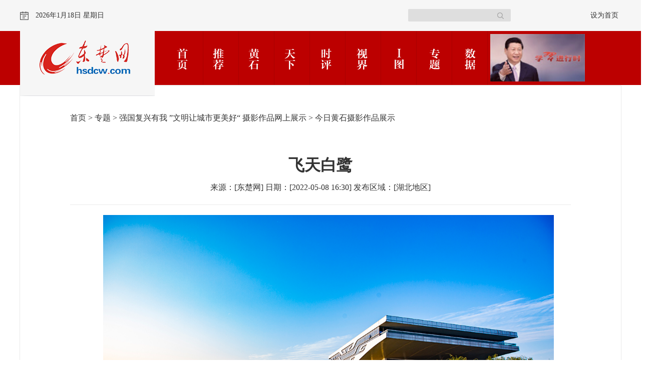

--- FILE ---
content_type: text/html
request_url: http://hsdcw.com/zt/syzpwszs/jrhssy/202212/t20221226_976656.html
body_size: 12656
content:

<!DOCTYPE html>
<html lang="en">
	<meta charset="UTF-8">
<head>
	<title>东楚网</title>
	<link rel="stylesheet" href="../../../../material/css/style.css">
	<link rel="stylesheet" href="../../../../material/css/contentPage.css">
<script src="../../../../material/js/sethome.js" type="text/javascript"></script>
		<script> 
		function showFlv(texts,files) {
		document.write('<div align="center">')
		var swf_width=640
		var swf_height=480
		var texts=texts
		var files=files
		var BeginSwf=''
		document.write('<object classid="clsid:d27cdb6e-ae6d-11cf-96b8-444553540000" codebase="http://fpdownload.macromedia.com/pub/shockwave/cabs/flash/swflash.cab#version=6,0,0,0" width="'+ swf_width +'" height="'+ swf_height +'">');
		document.write('<param name="movie" value="http://www.hsdcw.com/vi3/flv_web/vcastr22.swf"><param name="quality" value="high">');
		document.write('<param name="menu" value="false"><param name="allowFullScreen" value="true" />');
		document.write('<param name="FlashVars" value="BeginSwf='+BeginSwf+'&vcastr_file='+files+'&vcastr_title='+texts+'&IsAutoPlay=1">');
		document.write('<embed src="vcastr22.swf" allowFullScreen="true" FlashVars="vcastr_file='+files+'&vcastr_title='+texts+'&IsAutoPlay=1" menu="false" quality="high" width="'+ swf_width +'" height="'+ swf_height +'" type="application/x-shockwave-flash" pluginspage="http://www.macromedia.com/go/getflashplayer" />'); document.write('</object>');
		document.write('</div>')
		}
	</script>
</head>
<body>
	<div id="header">
		<div class="h_top">
        <div class="head_l"><img src="../../../../material/img/ico011.png" /> <script src="../../../../material/js/time.js" type="text/javascript"></script></div>
        <div class="head_r">
            <div class="search">
                <input id="textfield" type="text" value="" />
                <a href="#"><img src="../../../../material/img/ico012.png" id='imgId' /></a>
            </div>

<script>
const imgElement = $("#imgId")

imgElement.on('click',function(){
				if($('#textfield').val() == '' || $('#textfield').val().length == 0){
					alert('请输入关键字');
					return false;
				}
				$url = 'http://www.hsdcw.com/SITE/hsdcw/search.html?searchWord='+$('#textfield').val()+'&siteId=87&pageSize=10';
				window.open($url,'_blank'); 

})

</script>
            <div class="login">
                <!--a href="#">登录</a> |
                <a href="#">注册</a-->
                <a href="javascript:SetHome(this,window.location)" >设为首页</a>
            </div>
        </div>
        <div class="logo">
			<a href="#"><img src="../../../../material/img/logo.png" /></a>
		</div>
    </div>
    <div class="nav">
		<ul>
			<li><a href="../../../../"><img src="../../../../material/img/nav01.png" /></a>
			</li>
			<li><a href="../../../../tj/"><img src="../../../../material/img/nav02.png" /></a>
			
			</li>
			<li><a href="../../../../hs/"><img src="../../../../material/img/nav03.png" /></a>
			
			</li>
			<li><a href="../../../../tx/"><img src="../../../../material/img/nav04.png" /></a>
			
			</li>
			<li><a href="../../../../sp/"><img src="../../../../material/img/nav05.png" /></a>
				
			</li>
			<li><a href="../../../../sj/"><img src="../../../../material/img/nav06.png" /></a>
				
			</li>
			<li><a href="../../../../t/"><img src="../../../../material/img/nav07.png" /></a>
				
			</li>



			<li><a href="../../../"><img src="../../../../material/img/nav09.png" /></a>
				
			</li>

			<li><a href="../../../../sjxw/"><img src="../../../../material/img/nav010.png" /></a>
				<div style="margin-top:6px;left:76px;">
					<a href="../../../xjpxsdzgtsshzysxxjjwz/" style="opacity: 1;"><img src="http://www.hsdcw.com/images/001xz.jpg" height="95" style="opacity:0.9" /></a>
				</div>
			</li>

		</ul>
	</div>
	</div>
	<div class="inner contentPage">
		
		<div class="content_con">
			
			<div class="breadcrumb" style="margin-top:50px">
				<a href="../../../../" title="首页" class="CurrChnlCls">首页</a>&nbsp;&gt;&nbsp;<a href="../../../" title="专题" class="CurrChnlCls">专题</a>&nbsp;&gt;&nbsp;<a href="../../" title="强国复兴有我 ”文明让城市更美好“ 摄影作品网上展示" class="CurrChnlCls">强国复兴有我 ”文明让城市更美好“ 摄影作品网上展示</a>&nbsp;&gt;&nbsp;<a href="../" title="今日黄石摄影作品展示" class="CurrChnlCls">今日黄石摄影作品展示</a>
			</div>

			<h1>
				飞天白鹭
			</h1>
				
			<div class="info">
				
					来源：[东楚网]
				



				日期：[2022-05-08 16:30]


发布区域：[湖北地区]


			</div>


 
				
			<div class="txt" id="con">
				<div class="view TRS_UEDITOR trs_paper_default"><p style="text-align: center"><img src="./W020221226594906413983.jpg" title="" alt="" picname="" OLDSRC="W020221226594906413983.jpg" /></p><p style="text-align: right;">磁湖彼岸飞天白鹭演艺厅外一角。</p><p style="text-align: right;">张成 摄</p></div>					
			</div>
			<div id="fuJian">
				<script>
					var a='';
					if(a!=""){
					document.write("<h3>附件：</h3>");
					}
				</script>
				
			</div>
			
		</div>
	</div>
	<div class="cf"></div>
	<div id="footer">
    <div class="foot">
		<!-- 底部不带图片的链接-->		
        <div class="link">
            <h3>友情链接</h3>
            <ul>
<!--
				
					<li>
						<a href="www.huangshi.gov.cn" target="_blank" title="黄石政府网">黄石政府网</a>
					</li>
				
-->
<li><a href="http://www.huangshi.gov.cn" target="_blank">黄石市政府网</a></li>  
<li><a href="http://www.hbdaye.gov.cn" target="_blank"> 大冶市政府网 </a></li>
<li> <a href="http://www.yx.gov.cn/" target="_blank"> 阳新县政府网 </a></li>
<li> <a href="http://www.huangshigang.gov.cn" target="_blank"> 黄石港区政府网 </a></li>
<li> <a href="http://www.xisaishan.gov.cn" target="_blank"> 西塞山区政府网 </a></li>
<li> <a href="http://www.xialuqu.gov.cn" target="_blank"> 下陆区政府网 </a></li>
<li> <a href="http://www.hsdz.gov.cn/" target="_blank"> 开发区·铁山区政府网 </a></li>
<li> <a href="http://fgw.huangshi.gov.cn/" target="_blank"> 市发改委 </a></li>
<li> <a href="http://jyj.huangshi.gov.cn" target="_blank"> 市教育局 </a></li>
<li> <a href="http://kjj.huangshi.gov.cn" target="_blank"> 市科技局 </a></li>
<li> <a href="http://jxw.huangshi.gov.cn/" target="_blank"> 市经信局 </a></li>
<li> <a href="http://gaj.huangshi.gov.cn/" target="_blank"> 市公安局 </a></li>
<li> <a href="http://mzj.huangshi.gov.cn" target="_blank"> 市民政局 </a></li>
<li> <a href="http://sfj.huangshi.gov.cn" target="_blank"> 市司法局 </a></li>
<li> <a href="http://czj.huangshi.gov.cn/" target="_blank"> 市财政局 </a></li>
<li> <a href="http://rsj.huangshi.gov.cn" target="_blank"> 市人社局 </a></li>
<li> <a href="http://zrzy.huangshi.gov.cn" target="_blank"> 市自规局 </a></li>
<li> <a href="http://sthjj.huangshi.gov.cn/" target="_blank"> 市生态环境局 </a></li>
<li> <a href="http://zjj.huangshi.gov.cn" target="_blank"> 市住建局 </a></li>
<li> <a href="http://jtj.huangshi.gov.cn" target="_blank"> 市交运局 </a></li>
<li> <a href="http://slscj.huangshi.gov.cn" target="_blank"> 市水利局 </a></li>
<li> <a href="http://nyj.huangshi.gov.cn" target="_blank"> 市农业农村局 </a></li>
<li> <a href="http://sww.huangshi.gov.cn" target="_blank"> 市商务局 </a></li>
<li> <a href="http://hswhj.huangshi.gov.cn" target="_blank"> 市文旅局 </a></li>
<li> <a href="http://wjw.huangshi.gov.cn/" target="_blank"> 市卫健委 </a></li>
<li> <a href="http://yjj.huangshi.gov.cn/" target="_blank"> 市应急局 </a></li>
<li> <a href="http://sjj.huangshi.gov.cn" target="_blank"> 市审计局 </a></li>
<li> <a href="http://gzw.huangshi.gov.cn/" target="_blank"> 市国资委 </a></li>
<li> <a href="http://cgw.huangshi.gov.cn" target="_blank"> 市城管委 </a></li>
<li> <a href="http://scjg.huangshi.gov.cn/" target="_blank"> 市市场监督管理局 </a></li>
<li> <a href="http://rfb.huangshi.gov.cn/" target="_blank"> 市人防办 </a></li>
<li> <a href="http://zwfw.huangshi.gov.cn/" target="_blank"> 市政数局 </a></li>
<li> <a href="http://tysyfzzx.huangshi.gov.cn/" target="_blank"> 市体育事业发展中心 </a></li>

<li> <a href="http://gjj.huangshi.gov.cn/" target="_blank"> 市住房公积金 </a></li>
<li> <a href="http://hsxg.huangshi.gov.cn" target="_blank"> 黄石新港（物流）工业园区 </a></li>
<li>&nbsp;&nbsp;&nbsp;&nbsp;&nbsp;&nbsp;&nbsp;&nbsp;&nbsp;&nbsp;&nbsp;&nbsp;&nbsp;&nbsp;&nbsp;&nbsp;&nbsp;</li>
<li>&nbsp;&nbsp;&nbsp;&nbsp;&nbsp;&nbsp;&nbsp;&nbsp;&nbsp;&nbsp;&nbsp;&nbsp;&nbsp;&nbsp;&nbsp;&nbsp;&nbsp;</li>




            </ul>

        </div>
		<!-- 底部带图片的链接-->		
        <div class="picture" style="margin: 0;">
            <ul>
                      <!-- 
				
					<li>
						
					</li>
				
                       -->
<li><b><img src="../../../../material/img/i5.jpg" width="100" height="100" />黄石日报APP</b></li>
<li><b><img src="../../../../material/img/i6.jpg" width="100" height="100" />黄石发布微信</b></li>
<li><b><img src="../../../../material/img/i7.jpg" width="100" height="100" />黄石日报微信</b></li>                
<li><b><img src="../../../../material/img/i1.jpg" width="100" height="100" />东楚晚报微信</b></li>
<li><b><img src="../../../../material/img/i8.jpg" width="100" height="100" />我的黄石微信</b></li>
<li><b><img src="../../../../material/img/i2.jpg" width="100" height="100" />黄石发布微博</b></li>
<li><b><img src="../../../../material/img/i3.jpg" width="100" height="100" />黄石日报微博</b></li>
<li><b><img src="../../../../material/img/i4.jpg" width="100" height="100" />东楚晚报微博</b></li>
            </ul>
	







        </div>
		<!-- 底部内容显示-->
        <div class="f_cont">
			
				<div class="view TRS_UEDITOR trs_paper_default trs_web"><p>Copyright ◎ 2006-2013 <a href="http://www.hsdcw.com/material/img3/yy1.jpg" target="_blank" title="营业执照" style="color:#fff">黄石市东楚传媒网络科技有限公司</a> All Rights Reserved  </p><p>主 管：中共黄石市委宣传部 黄石市人民政府新闻办公室  主 办：黄石日报社  电 话：0714-6516673 </p><p><a href="https://beian.miit.gov.cn/" style="color:#fff" target="_blank">鄂B2-20090010-1</a> 鄂新网备1101号 互联网视听节目服务AVSP：鄂备2014002  鄂公网安备 42020402000005号 <a href="http://www.hsdcw.com/material/img3/2025_54ffd.jpg" target="_blank" title="互联网新闻信息服务许可证" style="color:#fff">互联网新闻信息服务许可证 42120180003</a></p></div>
			
        </div>
        <div class="f_bottom" style="margin-top: 40px;">
            <ul>
                <li><a href="http://www.cyberpolice.cn/wfjb/" target="_blank"><img src="http://www.hsdcw.com/material/img/bot01.jpg" width="120" height="50" alt="网络110报警服务" /></a></li>
                <li><img src="http://www.hsdcw.com/material/img3/7GG3.jpg" width="140" height="50" /></li>
                <li><a href="https://www.12377.cn/" target="_blank"><img src="http://www.hsdcw.com/material/img/bot03.jpg" width="120" height="50" alt="网上有害信息举报专区" /></a></li>
                <li><img src="http://www.hsdcw.com/material/img/bot04.jpg" width="120" height="50" alt="儿童色情信息举报电话：0714-6516673" /></li>
                <li><a href="https://www.12377.cn/jbxzxq/64d38691937611ebb858c9da04cf59d3_web.html?spm=zm1033-001.0.0.1.SOXBdI&smallHarmType=64d38691937611ebb858c9da04cf59d3" target="_blank"><img src="http://www.hsdcw.com/material/img/bot05.jpg" width="120" height="50" alt="涉历史虚无主义有害信息举报专区" /></a></li>

 <li><a href="http://jubao.py.cnhubei.com/" target="_blank"><img src="http://www.hsdcw.com/material/img3/8VV.jpg" height="50" alt="" /></a></li>
 <li><a href="https://www.12377.cn/jbxzxq/zpljbxzxq.html" target="_blank"><img src="http://www.hsdcw.com/material/img3/9VV.jpg" height="50" alt="" /></a></li>

<li><a href="https://www.12377.cn/jbxzxq/sql_web.html" target="_blank"><img src="http://www.hsdcw.com/material/img3/648.jpg" height="50" alt="" /></a></li>
<!--
<li><a href="http://www.3xgd.com" target="_blank"><img src="http://www.hsdcw.com/material/img3/649.jpg" height="50" alt="" /></a></li>
-->
            </ul>
<div style="display:none">
<script type="text/javascript" src="https://js.users.51.la/21315561.js"></script>
</div>
        </div>
    </div>
</div>
<style>.f_bottom li {margin: 0 5px 0 5px;}</style>
</body>
</html>

--- FILE ---
content_type: text/css
request_url: http://hsdcw.com/material/css/contentPage.css
body_size: 2686
content:
@charset "utf-8";
.contentPage {
  background: none;
  
}
.contentPage .bg {
  background: none;
}
.contentPage .icons {
  display: inline-block;
  width: 21px;
  height: 30px;
  background: url(../img/contentPage/icon_1.png) no-repeat center;
}
.contentPage .icons2 {
  display: inline-block;
  width: 21px;
  height: 30px;
  background: url(../img/contentPage/icon_2.png) no-repeat center;
}
.contentPage .icon-print {
  display: inline-block;
  width: 22px;
  height: 20px;
  background: url(../img/contentPage/print.png) no-repeat left center;
  vertical-align: middle;
  margin-right: 5px;
}
.contentPage .icon-share {
  display: inline-block;
  width: 22px;
  height: 32px;
  background: url(../img/contentPage/share.png) no-repeat left center;
  vertical-align: top;
  margin-right: 5px;
}
.contentPage .content_top {
  float: right;
  margin-top: -32px;
  line-height: 20px;
  text-align: right;
  font-size: 14px;
  color: #245798;
}
.contentPage .content_top a {
  color: #245798;
  vertical-align: middle;
}
.contentPage .content_top .setSize {
  margin-right: 20px;
}
.contentPage .content_top .setSize a {
  padding: 0 5px;
}
.contentPage .content_con {width: 1000px;
	font-size: 16px;
	line-height: 28px;
	padding: 0 100px;padding-bottom: 30px;
	border: 1px solid #EAEAEA;
	margin: 0 auto;
}
.contentPage .content_con h1 {
  margin-top: 60px;
  margin-bottom: 10px;
  font-size: 32px;
  color: #333;
  text-align: center;
  line-height: 1.3;
}
.contentPage .content_con .info {
  text-align: center;
  font-size: 16px;
 /* color: #245798;*/
  padding-bottom: 20px;
  border-bottom: 1px solid #EAEAEA;
}
.contentPage .content_con a {
  color: #333;
}
.contentPage .txt {
	text-align:left;
	color:#333;padding-top:20px;
	font-size: 18px;
	line-height: 210%;	
}
.contentPage .txt img{max-width:900px;}

.contentPage .content_con p {
  text-indent: 32px;margin-bottom:10px;
}
.contentPage .info_bt {
  margin-top: 50px;
  overflow: hidden;
  font-size: 14px;
  color: #245798;
}
.contentPage .info_bt .btn {
  float: right;
  display: inline-block;
  width: 102px;
  height: 32px;
  line-height: 32px;
  border: 1px solid #245798;
  color: #245798;
  text-align: center;
  border-radius: 4px;
}
.contentPage .content_bt {
  margin-top: 30px;
  background: #f7f7f7;
  border-top: 1px solid #245798;
  overflow: hidden;
  padding-bottom: 40px;
}
.contentPage .content_bt .list_box {
  float: left;
  width: 520px;
  margin-left: 20px;
}
.contentPage .content_bt .list_box .hd {
  border: none;
}
.contentPage .content_bt .box2 {
  float: right;
}
/**/


--- FILE ---
content_type: application/javascript
request_url: http://hsdcw.com/material/js/sethome.js
body_size: 1351
content:
  // onclick="SetHome(this,window.location)"  
  function SetHome(obj,vrl){   
    try{   
    obj.style.behavior='url(#default#homepage)';obj.setHomePage(vrl);   
    }   
    catch(e){   
      if(window.netscape) {   
        try {   
        netscape.security.PrivilegeManager.enablePrivilege("UniversalXPConnect");   
        }   
        catch (e) {   
          alert("此操作被浏览器拒绝！\n请在浏览器地址栏输入“about:config”并回车\n然后将 [signed.applets.codebase_principal_support]的值设置为'true',双击即可。");   
        }   
        var prefs = Components.classes['@mozilla.org/preferences-service;1'].getService(Components.interfaces.nsIPrefBranch);   
        prefs.setCharPref('browser.startup.homepage',vrl);   
        }else{   
          alert("您的浏览器不支持，请按照下面步骤操作：1.打开浏览器设置。2.点击设置网页。3.输入："+vrl+"点击确定。");   
        }   
      }   
  } 
  //onclick="AddFavorite('我的网站',location.href)"
	function AddFavorite(title, url) {
		try {window.external.addFavorite(url, title);
		}catch (e) {
			try {window.sidebar.addPanel(title, url, "");
			}catch (e) {alert("抱歉，您所使用的浏览器无法完成此操作。\n\n加入收藏失败，请使用Ctrl+D进行添加");}
		}
	}